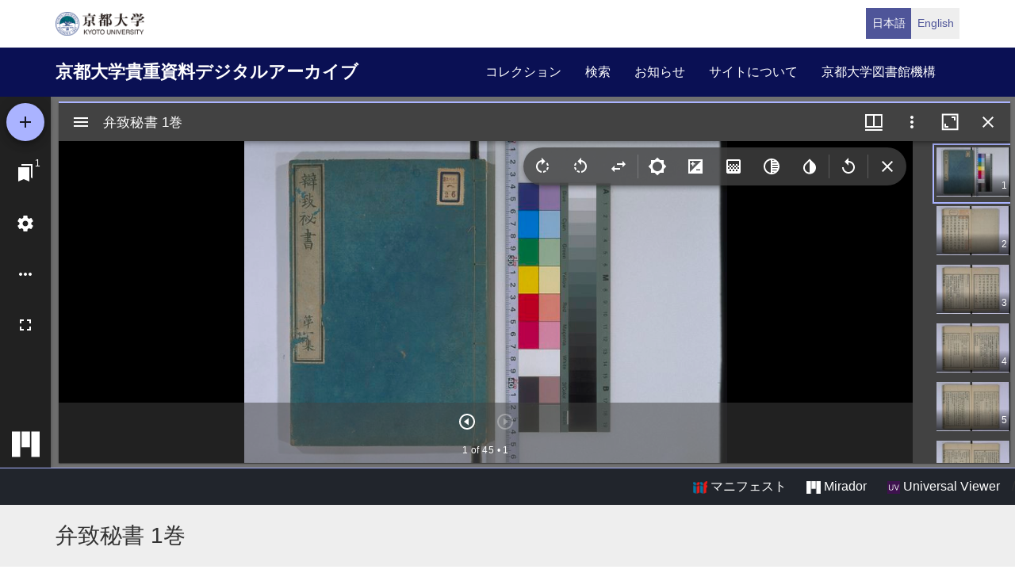

--- FILE ---
content_type: text/html; charset=UTF-8
request_url: https://rmda.kulib.kyoto-u.ac.jp/item/rb00000730?manifest=https://rmda.kulib.kyoto-u.ac.jp/iiif/metadata_manifest/RB00000730/manifest.json
body_size: 18610
content:
<!DOCTYPE html>
<html  lang="ja" dir="ltr" prefix="content: http://purl.org/rss/1.0/modules/content/  dc: http://purl.org/dc/terms/  foaf: http://xmlns.com/foaf/0.1/  og: http://ogp.me/ns#  rdfs: http://www.w3.org/2000/01/rdf-schema#  schema: http://schema.org/  sioc: http://rdfs.org/sioc/ns#  sioct: http://rdfs.org/sioc/types#  skos: http://www.w3.org/2004/02/skos/core#  xsd: http://www.w3.org/2001/XMLSchema# ">
  <head>
    <meta charset="utf-8" />
<meta name="Generator" content="Drupal 10 (https://www.drupal.org)" />
<meta name="MobileOptimized" content="width" />
<meta name="HandheldFriendly" content="true" />
<meta name="viewport" content="width=device-width, initial-scale=1.0" />
<link rel="icon" href="/themes/custom/kyoto_dc/favicon.ico" type="image/vnd.microsoft.icon" />
<link rel="alternate" hreflang="ja" href="https://rmda.kulib.kyoto-u.ac.jp/item/rb00000730" />
<link rel="canonical" href="https://rmda.kulib.kyoto-u.ac.jp/item/rb00000730" />
<link rel="shortlink" href="https://rmda.kulib.kyoto-u.ac.jp/node/4961" />

    <title>弁致秘書 1巻 | 京都大学貴重資料デジタルアーカイブ</title>
    <link rel="stylesheet" media="all" href="/sites/default/files/css/css_IP99Nn2WPwW1ujTCPoPB2AprVNu4KiafOZwvoHawAS4.css?delta=0&amp;language=ja&amp;theme=kyoto_dc&amp;include=eJxFyMEOgCAIANAfcvJJDYVlS4OB1Pz7ti5d3uGdS6ZsVKGKcVI03A21OZCFYs__5Lg0Sj-8MSVfPnlAQed0H_w4fOYhFJ1fnvUhbw" />
<link rel="stylesheet" media="all" href="/sites/default/files/css/css_n96Ytc1rr6pGJFt_5VEyRFfs_IjlTurP7RLxW76uFS8.css?delta=1&amp;language=ja&amp;theme=kyoto_dc&amp;include=eJxFyMEOgCAIANAfcvJJDYVlS4OB1Pz7ti5d3uGdS6ZsVKGKcVI03A21OZCFYs__5Lg0Sj-8MSVfPnlAQed0H_w4fOYhFJ1fnvUhbw" />

    
  </head>
  <body class="path-node page-node-type-metadata has-glyphicons">
    <a href="#main-content" class="visually-hidden focusable skip-link">
      メインコンテンツに移動
    </a>
    
      <div class="dialog-off-canvas-main-canvas" data-off-canvas-main-canvas>
          <div class="menu-top">
      <div class="container">
        <a class="navbar-brand__top" href="http://www.kyoto-u.ac.jp/">
          <img alt="京都大学" src="/themes/custom/kyoto_dc/images/logo.png" height="30"  >
        </a>
          <div class="region region-menu-top">
    <section class="language-switcher-language-url block block-language clearfix" id="block-language-switcher" role="navigation">
  
    

      <ul class="links list-inline language-link-list"><li hreflang="ja" data-drupal-link-query="{&quot;manifest&quot;:&quot;https:\/\/rmda.kulib.kyoto-u.ac.jp\/iiif\/metadata_manifest\/RB00000730\/manifest.json&quot;}" data-drupal-link-system-path="node/4961" class="ja is-active" aria-current="page"><a href="/item/rb00000730?manifest=https%3A//rmda.kulib.kyoto-u.ac.jp/iiif/metadata_manifest/RB00000730/manifest.json" class="language-link is-active" hreflang="ja" data-drupal-link-query="{&quot;manifest&quot;:&quot;https:\/\/rmda.kulib.kyoto-u.ac.jp\/iiif\/metadata_manifest\/RB00000730\/manifest.json&quot;}" data-drupal-link-system-path="node/4961" aria-current="page">日本語</a></li><li hreflang="en" data-drupal-link-query="{&quot;manifest&quot;:&quot;https:\/\/rmda.kulib.kyoto-u.ac.jp\/iiif\/metadata_manifest\/RB00000730\/manifest.json&quot;}" data-drupal-link-system-path="node/4961" class="en"><a href="/en/item/rb00000730?manifest=https%3A//rmda.kulib.kyoto-u.ac.jp/iiif/metadata_manifest/RB00000730/manifest.json" class="language-link" hreflang="en" data-drupal-link-query="{&quot;manifest&quot;:&quot;https:\/\/rmda.kulib.kyoto-u.ac.jp\/iiif\/metadata_manifest\/RB00000730\/manifest.json&quot;}" data-drupal-link-system-path="node/4961">English</a></li></ul>
  </section>


  </div>

      </div>
    </div>
  
          <header class="navbar navbar-inverse container-fluid" id="navbar" role="banner">
              <div class="container">
            <div class="navbar-header">
          <div class="region region-navigation">
    <section id="block-kyoto-dc-branding" class="block block-system clearfix">
  
    

    <aside class="branding">
    <a href="/" title="ホーム" rel="home" class="navbar-brand">
            京都大学貴重資料デジタルアーカイブ
      </a>
  </aside>
</section>


  </div>

                          <button type="button" class="navbar-toggle" data-toggle="collapse" data-target="#navbar-collapse">
            <span class="sr-only">Toggle navigation</span>
            <span class="icon-bar"></span>
            <span class="icon-bar"></span>
            <span class="icon-bar"></span>
          </button>
              </div>

                    <div id="navbar-collapse" class="navbar-collapse collapse">
            <div class="region region-navigation-collapsible">
    <nav role="navigation" aria-labelledby="block-kyoto-dc-main-menu-menu" id="block-kyoto-dc-main-menu">
            
  <h2 class="visually-hidden" id="block-kyoto-dc-main-menu-menu">Main navigation</h2>
  

        
      <ul class="menu menu--main nav navbar-nav">
                      <li class="first">
                                        <a href="/collection" data-drupal-link-system-path="collection">コレクション</a>
              </li>
                      <li>
                                        <a href="/search" data-drupal-link-system-path="search">検索</a>
              </li>
                      <li>
                                        <a href="/news" data-drupal-link-system-path="news">お知らせ</a>
              </li>
                      <li>
                                        <a href="/about" data-drupal-link-system-path="node/3817">サイトについて</a>
              </li>
                      <li class="last">
                                        <a href="https://www.kulib.kyoto-u.ac.jp/">京都大学図書館機構</a>
              </li>
        </ul>
  

  </nav>

  </div>

        </div>
                    </div>
          </header>
  
      
  


  <div class="iiif-viewer">
    <iframe class="viewer-iframe" src="/libraries/mirador/mirador.html?manifest=/iiif/metadata_manifest/RB00000730/manifest.json"></iframe>
    <div class="iii-viewer--links">
      <div class="text-right">
        <a target="_blank" href="/iiif/metadata_manifest/RB00000730/manifest.json"><img src="/themes/custom/kyoto_dc/images/logo_iiif_s.png" alt="IIIF Drag-n-drop" height="16"> マニフェスト</a>
        <a href="/libraries/mirador/mirador.html?manifest=/iiif/metadata_manifest/RB00000730/manifest.json" target="blank" class="btn btn-txt"><img src="/themes/custom/kyoto_dc/images/logo_mirador_s.png" height="16"> Mirador</a>
        <a href="/libraries/uv3/uv.html#?manifest=/iiif/metadata_manifest/RB00000730/manifest.json" target="blank" class="btn btn-txt"><img src="/themes/custom/kyoto_dc/images/logo_uv_s.png" height="16"> Universal Viewer</a> /
      </div>
    </div>
  </div>


        <div class="region region-highlighted">
      <div class="page-title-metadata">
    <div class="container">  <h1 class="page-header">
<span>弁致秘書 1巻</span>
</h1>
</div>
  </div>

  </div>

  
  <div role="main" class="main-container container js-quickedit-main-content">
    <div class="row">

            
                  <section class="col-sm-12">

                
                
                                      
                  
                          <a id="main-content"></a>
            <div class="region region-content">
    <div data-drupal-messages-fallback class="hidden"></div>
  <div class="row node node--type-metadata node--view-mode-full">
  

  
    <div class="col-sm-8">
    
  <div class="field field--name-field-record-id field--type-string field--label-inline">
    <div class="field--label">レコードID</div>
              <div class="field--item">RB00000730</div>
          </div>

  <div class="field field--name-field-year field--type-string field--label-inline">
    <div class="field--label">出版年</div>
          <div class="field--items">
              <div class="field--item">1834</div>
              </div>
      </div>

  <div class="field field--name-field-title-kana field--type-string field--label-inline">
    <div class="field--label">タイトルヨミ</div>
          <div class="field--items">
              <div class="field--item">ベンチ ヒショ</div>
              </div>
      </div>

  <div class="field field--name-field-title-alt field--type-string-long field--label-inline">
    <div class="field--label">別タイトル</div>
          <div class="field--items">
              <div class="field--item">ローマ字タイトル: Benchi hisho</div>
          <div class="field--item">合綴: 老師雑話記 / 田代導道口授・曲直瀬道三(正慶)筆記 || ロウシ ザツワキ||Rōshi zatsuwaki</div>
          <div class="field--item">合綴: 雲陣夜話 / 曲直瀬道三(正慶)著 || ウンジン ヤワ||Unjin yawa</div>
              </div>
      </div>

  <div class="field field--name-field-author field--type-entity-reference-revisions field--label-inline">
    <div class="field--label">著者</div>
          <div class="field--items">
              <div class="field--item">    
                  奈須信徳輯
      
  



</div>
              </div>
      </div>

  <div class="field field--name-field-set field--type-string field--label-inline">
    <div class="field--label">冊数</div>
              <div class="field--item">1</div>
          </div>

  <div class="field field--name-field-japanese-year field--type-string field--label-inline">
    <div class="field--label">出版年（和暦）</div>
          <div class="field--items">
              <div class="field--item">天保5年序</div>
              </div>
      </div>

  <div class="field field--name-field-phys field--type-string field--label-inline">
    <div class="field--label">形態・版情報</div>
          <div class="field--items">
              <div class="field--item">刊 和中</div>
              </div>
      </div>

  <div class="field field--name-field-skflg field--type-string field--label-inline">
    <div class="field--label">写刊の別</div>
              <div class="field--item">刊</div>
          </div>

  <div class="field field--name-field-note field--type-string-long field--label-inline">
    <div class="field--label">注記</div>
          <div class="field--items">
              <div class="field--item">附: 老師雑話記、雲陣夜話</div>
              </div>
      </div>

  <div class="field field--name-field-cls field--type-string field--label-inline">
    <div class="field--label">請求記号</div>
          <div class="field--items">
              <div class="field--item">ヘ/26</div>
              </div>
      </div>

  <div class="field field--name-field-register-number field--type-string field--label-inline">
    <div class="field--label">登録番号</div>
          <div class="field--items">
              <div class="field--item">186803</div>
              </div>
      </div>

  <div class="field field--name-field-ndc field--type-string field--label-inline">
    <div class="field--label">NDC</div>
              <div class="field--item">490</div>
          </div>

  <div class="field field--name-field-rights field--type-entity-reference field--label-inline">
    <div class="field--label">権利関係</div>
              <div class="field--item">
<div about="/license_icon/free-license">
  
    
  
            <div class="field field--name-field-eyecatching field--type-image field--label-hidden field--item">  <a href="https://rmda.kulib.kyoto-u.ac.jp/license_icon/free-license" target="_blank"><img loading="lazy" src="/sites/default/files/styles/medium/public/2018-04/license_free.jpg?itok=6LMe7YLl" width="220" height="88" alt="画像二次利用自由（所蔵表示）" typeof="Image"></a>


</div>
      
</div>
</div>
          </div>

  <div class="field field--name-field-guide-for-content-reuse field--type-link field--label-inline">
    <div class="field--label">二次利用方法</div>
              <div class="field--item"><a href="/reuse">https://rmda.kulib.kyoto-u.ac.jp/reuse</a></div>
          </div>

  <div class="field field--name-field-attribution field--type-string field--label-inline">
    <div class="field--label">所蔵</div>
              <div class="field--item">京都大学附属図書館 Main Library, Kyoto University </div>
          </div>

  <div class="field field--name-field-collection field--type-entity-reference field--label-inline">
    <div class="field--label">コレクション</div>
              <div class="field--item"><a href="/collection/fujikawa" hreflang="ja">富士川文庫</a></div>
          </div>

  <div class="field field--name-field-shitei field--type-entity-reference field--label-inline">
    <div class="field--label">サブコレクション</div>
              <div class="field--item"><a href="/collection/fujikawa/he" hreflang="ja">富士川文庫ヘ</a></div>
          </div>

  </div>
  
    <div class="col-sm-4">
    
            <div class="field field--name-dynamic-block-fieldnode-item-urls field--type-ds field--label-hidden field--item"><div class="views-element-container form-group"><div class="view view-item-urls view-id-item_urls view-display-id-block_1 js-view-dom-id-df5d95bbc7134bff401c032e026f0f0ece469337209aeb7eb270dd90a1e0cbd0">
  
    
      <div class="view-header">
      このページへリンクする際は、以下のURLをご利用ください。
    </div>
      
      <div class="view-content">
          <div class="views-row"><div class="views-field views-field-view-node-1"><span class="field-content"><a href="/item/rb00000730" hreflang="ja">https://rmda.kulib.kyoto-u.ac.jp/item/rb00000730</a></span></div></div>

    </div>
  
          </div>
</div>
</div>
      
  </div>
  
  
</div>



  </div>

              </section>

                </div>
  </div>


      <footer class="footer" role="contentinfo">
      <div class="container">
        <div class="footer-top">
          <div class="row">
            <div class="col-sm-4">
              <div class="footer-info">
                <h2 class="footer-info__title">京都大学貴重資料デジタルアーカイブ</h2>
                              </div>
            </div>
            <div class="col-sm-8">
                <div class="region region-footer">
    <nav role="navigation" aria-labelledby="block-futsutazhongyang-menu" id="block-futsutazhongyang">
            
  <h2 class="visually-hidden" id="block-futsutazhongyang-menu">フッター中央</h2>
  

        
              <ul class="footer-link list-unstyled">
                            <li>
        <a href="/collection" data-drupal-link-system-path="collection">コレクション</a>
                  </li>
                        <li>
        <a href="/search" data-drupal-link-system-path="search">検索</a>
                  </li>
                        <li>
        <a href="/news" data-drupal-link-system-path="news">お知らせ</a>
                  </li>
                        <li>
        <a href="/about" data-drupal-link-system-path="node/3817">サイトについて</a>
                  </li>
        </ul>
  


  </nav>
<nav role="navigation" aria-labelledby="block-footer-menu-menu" id="block-footer-menu">
            
  <h2 class="visually-hidden" id="block-footer-menu-menu">フッター右(日)</h2>
  

        
              <ul class="footer-link list-unstyled">
                            <li>
        <a href="/reuse" data-drupal-link-system-path="node/3956">コンテンツの二次利用</a>
                  </li>
                        <li>
        <a href="https://docs.google.com/forms/d/e/1FAIpQLScWPY_92rhcYWoJOa-czt08G73CJjw-wRV13D-eeRkrUxg9LA/viewform?usp=header">利用報告フォーム</a>
                  </li>
                        <li>
        <a href="/digitization" data-drupal-link-system-path="node/2187301">貴重資料を公開するまで</a>
                  </li>
        </ul>
  


  </nav>

  </div>

            </div>
          </div>
        </div>
        <div class="footer-bottom">
          <p class="footer-bottom__copyright"><span>&copy; 2026 Kyoto University Library Network</span></p>
        </div>
      </div>
    </footer>
  
  </div>

    
    <script type="application/json" data-drupal-selector="drupal-settings-json">{"path":{"baseUrl":"\/","pathPrefix":"","currentPath":"node\/4961","currentPathIsAdmin":false,"isFront":false,"currentLanguage":"ja","currentQuery":{"manifest":"https:\/\/rmda.kulib.kyoto-u.ac.jp\/iiif\/metadata_manifest\/RB00000730\/manifest.json"}},"pluralDelimiter":"\u0003","suppressDeprecationErrors":true,"bootstrap":{"forms_has_error_value_toggle":1},"user":{"uid":0,"permissionsHash":"25ad8cb6dc81d9fe316820573adbba642f133dc068535eb713c2601bf9fa99d8"}}</script>
<script src="/core/assets/vendor/jquery/jquery.min.js?v=3.7.1"></script>
<script src="/core/assets/vendor/underscore/underscore-min.js?v=1.13.7"></script>
<script src="/sites/default/files/languages/ja_qXSVR1UmSgb5YWTBzBkVlMr1QPME4W62ugREmSjv_80.js?t92hu0"></script>
<script src="/core/misc/drupalSettingsLoader.js?v=10.5.6"></script>
<script src="/core/misc/drupal.js?v=10.5.6"></script>
<script src="/core/misc/drupal.init.js?v=10.5.6"></script>
<script src="/themes/contrib/bootstrap/js/drupal.bootstrap.js?t92hu0"></script>
<script src="/themes/contrib/bootstrap/js/attributes.js?t92hu0"></script>
<script src="/themes/contrib/bootstrap/js/theme.js?t92hu0"></script>
<script src="/themes/custom/kyoto_dc/bootstrap/assets/javascripts/bootstrap/affix.js?t92hu0"></script>
<script src="/themes/custom/kyoto_dc/bootstrap/assets/javascripts/bootstrap/alert.js?t92hu0"></script>
<script src="/themes/custom/kyoto_dc/bootstrap/assets/javascripts/bootstrap/button.js?t92hu0"></script>
<script src="/themes/custom/kyoto_dc/bootstrap/assets/javascripts/bootstrap/carousel.js?t92hu0"></script>
<script src="/themes/custom/kyoto_dc/bootstrap/assets/javascripts/bootstrap/collapse.js?t92hu0"></script>
<script src="/themes/custom/kyoto_dc/bootstrap/assets/javascripts/bootstrap/dropdown.js?t92hu0"></script>
<script src="/themes/custom/kyoto_dc/bootstrap/assets/javascripts/bootstrap/tab.js?t92hu0"></script>
<script src="/themes/custom/kyoto_dc/bootstrap/assets/javascripts/bootstrap/transition.js?t92hu0"></script>
<script src="/themes/custom/kyoto_dc/dest/js/script.js?t92hu0"></script>
<script src="/themes/custom/kyoto_dc/libraries/universalviewer/dist/uv-2.0.2/lib/embed.js?v=2.0.2" id="embedUV"></script>

  </body>
</html>
